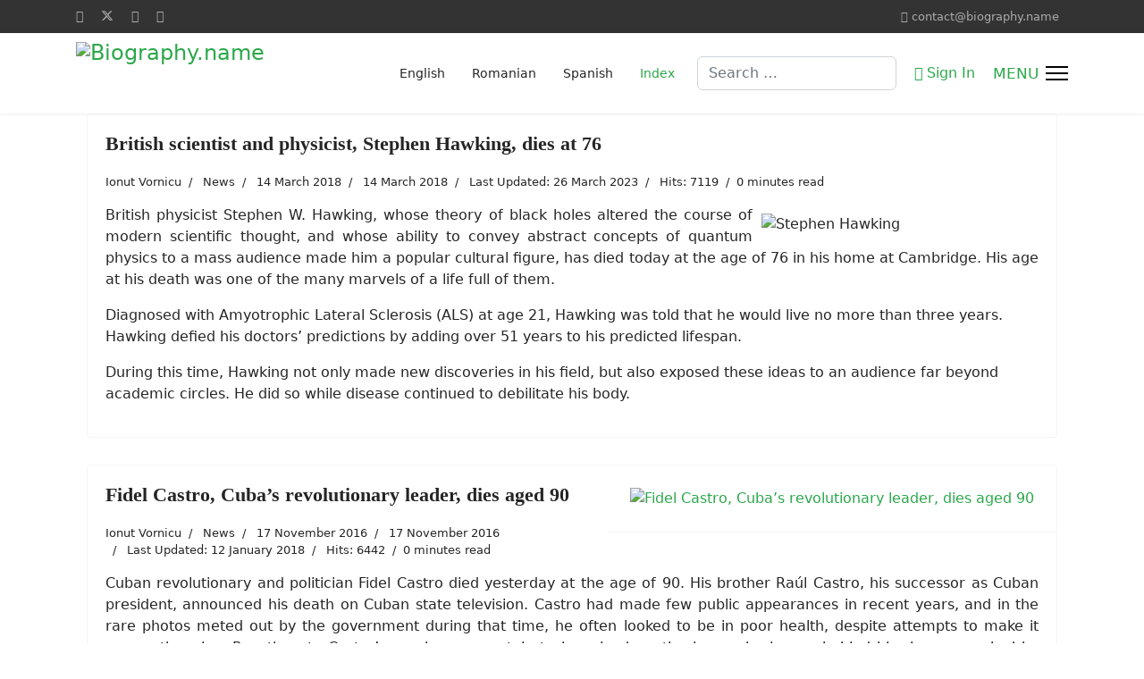

--- FILE ---
content_type: text/html; charset=utf-8
request_url: https://biography.name/?start=9
body_size: 7275
content:

<!doctype html>
<html lang="en-gb" dir="ltr">
	<head>
<!-- add google analytics -->
			<!-- Global site tag (gtag.js) - Google Analytics -->
			<script async src='https://www.googletagmanager.com/gtag/js?id=G-FQE2DYQHD3'></script>
			<script>
				window.dataLayer = window.dataLayer || [];
				function gtag(){dataLayer.push(arguments);}
				gtag('js', new Date());

				gtag('config', 'G-FQE2DYQHD3');
			</script>
			
		<meta name="viewport" content="width=device-width, initial-scale=1, shrink-to-fit=no">
		<meta charset="utf-8">
	<meta property="og:title" content="Biography.name">
	<meta property="og:type" content="article">
	<meta property="og:url" content="https://biography.name/?start=9">
	<meta property="og:site_name" content="Biography.name">
	<meta name="generator" content="Joomla! - Open Source Content Management">
	<title>Biography.name</title>
	<link href="/images/logo/2024/favicon-1.png" rel="icon" type="image/vnd.microsoft.icon">
	<link href="https://biography.name/component/finder/search?format=opensearch&amp;Itemid=293" rel="search" title="OpenSearch Biography.name" type="application/opensearchdescription+xml">
<link href="/media/vendor/awesomplete/css/awesomplete.css?1.1.7" rel="stylesheet">
	<link href="/media/vendor/joomla-custom-elements/css/joomla-alert.min.css?0.4.1" rel="stylesheet">
	<link href="/templates/shaper_helixultimate/css/bootstrap.min.css" rel="stylesheet">
	<link href="/plugins/system/helixultimate/assets/css/system-j4.min.css" rel="stylesheet">
	<link href="/media/system/css/joomla-fontawesome.min.css?eeb597" rel="stylesheet">
	<link href="/templates/shaper_helixultimate/css/template.css" rel="stylesheet">
	<link href="/templates/shaper_helixultimate/css/presets/preset7.css" rel="stylesheet">
	<style>#offcanvas-toggler::before {
content: "MENU";
margin-right: 0.5em;
font-size: 85%;
}

.article-list .article .article-intro-image{
    float: right !important;
    padding: 25px 25px 25px 25px;
}

.article-details .article-full-image img {
    float: right !important;
    padding: 25px 25px 25px 25px;

}

span.badge.bg-danger.featured-article-badge {
    display: none;
}</style>
	<style>h1{font-family: 'Times New Roman', sans-serif;font-size: 48px;font-weight: 800;color: #30703e;text-decoration: none;text-align: left;}
</style>
	<style>h2{font-family: 'Times New Roman', sans-serif;font-size: 30px;font-weight: 700;color: #0f0f0f;text-decoration: none;text-align: left;}
</style>
	<style>h3{font-family: 'Times New Roman', sans-serif;font-size: 25px;font-weight: 600;color: #332f2f;text-decoration: none;text-align: left;}
</style>
	<style>.logo-image {height:70px;}.logo-image-phone {height:70px;}</style>
	<style>@media(max-width: 992px) {.logo-image {height: 36px;}.logo-image-phone {height: 36px;}}</style>
	<style>@media(max-width: 576px) {.logo-image {height: 36px;}.logo-image-phone {height: 36px;}}</style>
<script src="/media/vendor/jquery/js/jquery.min.js?3.7.1"></script>
	<script src="/media/legacy/js/jquery-noconflict.min.js?504da4"></script>
	<script type="application/json" class="joomla-script-options new">{"data":{"breakpoints":{"tablet":991,"mobile":480},"header":{"stickyOffset":"100"}},"joomla.jtext":{"MOD_FINDER_SEARCH_VALUE":"Search &hellip;","COM_FINDER_SEARCH_FORM_LIST_LABEL":"Search Results","JLIB_JS_AJAX_ERROR_OTHER":"An error has occurred while fetching the JSON data: HTTP %s status code.","JLIB_JS_AJAX_ERROR_PARSE":"A parse error has occurred while processing the following JSON data:<br><code style=\"color:inherit;white-space:pre-wrap;padding:0;margin:0;border:0;background:inherit;\">%s<\/code>","ERROR":"Error","MESSAGE":"Message","NOTICE":"Notice","WARNING":"Warning","JCLOSE":"Close","JOK":"OK","JOPEN":"Open"},"finder-search":{"url":"\/component\/finder\/?task=suggestions.suggest&format=json&tmpl=component&Itemid=293"},"system.paths":{"root":"","rootFull":"https:\/\/biography.name\/","base":"","baseFull":"https:\/\/biography.name\/"},"csrf.token":"f2ca83bcffe87342b8a8b55c8ab77a2c"}</script>
	<script src="/media/system/js/core.min.js?a3d8f8"></script>
	<script src="/media/vendor/bootstrap/js/alert.min.js?5.3.8" type="module"></script>
	<script src="/media/vendor/bootstrap/js/button.min.js?5.3.8" type="module"></script>
	<script src="/media/vendor/bootstrap/js/carousel.min.js?5.3.8" type="module"></script>
	<script src="/media/vendor/bootstrap/js/collapse.min.js?5.3.8" type="module"></script>
	<script src="/media/vendor/bootstrap/js/dropdown.min.js?5.3.8" type="module"></script>
	<script src="/media/vendor/bootstrap/js/modal.min.js?5.3.8" type="module"></script>
	<script src="/media/vendor/bootstrap/js/offcanvas.min.js?5.3.8" type="module"></script>
	<script src="/media/vendor/bootstrap/js/popover.min.js?5.3.8" type="module"></script>
	<script src="/media/vendor/bootstrap/js/scrollspy.min.js?5.3.8" type="module"></script>
	<script src="/media/vendor/bootstrap/js/tab.min.js?5.3.8" type="module"></script>
	<script src="/media/vendor/bootstrap/js/toast.min.js?5.3.8" type="module"></script>
	<script src="/media/system/js/showon.min.js?e51227" type="module"></script>
	<script src="/media/vendor/awesomplete/js/awesomplete.min.js?1.1.7" defer></script>
	<script src="/media/com_finder/js/finder.min.js?755761" type="module"></script>
	<script src="/media/mod_menu/js/menu.min.js?eeb597" type="module"></script>
	<script src="/media/system/js/messages.min.js?9a4811" type="module"></script>
	<script src="/templates/shaper_helixultimate/js/main.js"></script>
	<script src="/templates/shaper_helixultimate/js/lazysizes.min.js"></script>
	<script>template="shaper_helixultimate";</script>
	<meta property="og:image" itemprop="image" content="https://biography.name/images/news/stephen-hawking.png" />
<!-- AdSense -->
<script async src="https://pagead2.googlesyndication.com/pagead/js/adsbygoogle.js?client=ca-pub-1077420547805265"
     crossorigin="anonymous"></script>

<!-- PINTEREST VERIFICARE DOMENIU -->
<meta name="p:domain_verify" content="a5d7e87f49f94b6fe4caede2684e2b02"/>
<link rel="canonical" href="https://www.biography.name/?start=9" />
</head>

	<body class="site helix-ultimate hu com_content com-content view-featured layout-default task-none itemid-293 en-gb ltr sticky-header layout-fluid remove-container offcanvas-init offcanvs-position-right">

		
		
		<div class="body-wrapper">
			<div class="body-innerwrapper">
				
	<div class="sticky-header-placeholder"></div>
<div id="sp-top-bar">
	<div class="container">
		<div class="container-inner">
			<div class="row">
				<div id="sp-top1" class="col-lg-6">
					<div class="sp-column text-center text-lg-start">
													<ul class="social-icons"><li class="social-icon-facebook"><a target="_blank" rel="noopener noreferrer" href="https://www.facebook.com/biography.name/" aria-label="Facebook"><span class="fab fa-facebook" aria-hidden="true"></span></a></li><li class="social-icon-twitter"><a target="_blank" rel="noopener noreferrer" href="https://twitter.com/biographyname" aria-label="Twitter"><svg xmlns="http://www.w3.org/2000/svg" viewBox="0 0 512 512" fill="currentColor" style="width: 13.56px;position: relative;top: -1.5px;"><path d="M389.2 48h70.6L305.6 224.2 487 464H345L233.7 318.6 106.5 464H35.8L200.7 275.5 26.8 48H172.4L272.9 180.9 389.2 48zM364.4 421.8h39.1L151.1 88h-42L364.4 421.8z"/></svg></a></li><li class="social-icon-pinterest"><a target="_blank" rel="noopener noreferrer" href="https://ro.pinterest.com/biographyname" aria-label="Pinterest"><span class="fab fa-pinterest" aria-hidden="true"></span></a></li><li class="social-icon-instagram"><a target="_blank" rel="noopener noreferrer" href="https://www.instagram.com/biography.name" aria-label="Instagram"><span class="fab fa-instagram" aria-hidden="true"></span></a></li></ul>						
												
					</div>
				</div>

				<div id="sp-top2" class="col-lg-6">
					<div class="sp-column text-center text-lg-end">
						
													<ul class="sp-contact-info"><li class="sp-contact-email"><span class="far fa-envelope" aria-hidden="true"></span> <a href="mailto:contact@biography.name">contact@biography.name</a></li></ul>												
					</div>
				</div>
			</div>
		</div>
	</div>
</div>

<header id="sp-header">
	<div class="container">
		<div class="container-inner">
			<div class="row">
				<!-- Logo -->
				<div id="sp-logo" class="col-auto">
					<div class="sp-column">
						<div class="logo"><a href="https://www.biography.name/">
				<img class="logo-image  d-none d-lg-inline-block lazyload"
					data-srcset='https://biography.name/images/logo/2024/logo-stefan-desktop.png 1x'
					data-src='https://biography.name/images/logo/2024/logo-stefan-desktop.png'
					height='70'
					alt='Biography.name'
				 data-size="auto" />
				<img class="logo-image-phone d-inline-block d-lg-none lazyload" data-src="https://biography.name/images/logo/2024/logo-stefan-desktop.png" alt="Biography.name" /></a></div>						
					</div>
				</div>

				<!-- Menu -->
				<div id="sp-menu" class="col-auto flex-auto">
					<div class="sp-column d-flex justify-content-end align-items-center">
						<nav class="sp-megamenu-wrapper d-flex" role="navigation" aria-label="navigation"><ul class="sp-megamenu-parent menu-animation-fade-up d-none d-lg-block"><li class="sp-menu-item"><a   href="https://www.en.biography.name/"  >English </a></li><li class="sp-menu-item"><a   href="https://www.ro.biography.name/"  >Romanian </a></li><li class="sp-menu-item"><a   href="https://www.es.biography.name/"  >Spanish </a></li><li class="sp-menu-item current-item active"><a aria-current="page"  href="/"  >Index</a></li></ul></nav>						

						<!-- Related Modules -->
						<div class="d-none d-lg-flex header-modules align-items-center">
															<div class="sp-module "><div class="sp-module-content">
<form class="mod-finder js-finder-searchform form-search" action="/component/finder/search?Itemid=293" method="get" role="search">
    <label for="mod-finder-searchword-header" class="visually-hidden finder">Search</label><input type="text" name="q" id="mod-finder-searchword-header" class="js-finder-search-query form-control" value="" placeholder="Search &hellip;">
            <input type="hidden" name="Itemid" value="293"></form>
</div></div>							
															<div class="sp-module">
<a class="sp-sign-in" href="/component/users/login?Itemid=293" ><span class="far fa-user me-1" aria-hidden="true"></span><span class="signin-text d-none d-lg-inline-block">Sign In</span></a>
</div>													</div>

						<!-- if offcanvas position right -->
													<a id="offcanvas-toggler"  aria-label="Menu" title="Menu"  class="mega_offcanvas offcanvas-toggler-secondary offcanvas-toggler-right d-flex align-items-center" href="#">
							<div class="burger-icon"><span></span><span></span><span></span></div>
							</a>
											</div>
				</div>
			</div>
		</div>
	</div>
</header>
				<main id="sp-main">
					
<section id="sp-section-1" >

				
	
<div class="row">
	<div id="sp-title" class="col-lg-12 "><div class="sp-column "></div></div></div>
				
	</section>

<section id="sp-section-2" >

										<div class="container">
					<div class="container-inner">
						
	
<div class="row">
	
<div id="sp-component" class="col-lg-12 ">
	<div class="sp-column ">
		<div id="system-message-container" aria-live="polite"></div>


		
		<div class="container-fluid blog-featured" itemscope itemtype="https://schema.org/Blog">
    
        
    
            <div class="article-list">
            <div class="row row-1 ">
                                    <div class="col-lg-12">
                        <div class="article blog-items " itemprop="blogPost" itemscope itemtype="https://schema.org/BlogPosting">
                            
	
    <span class="badge bg-danger featured-article-badge">Featured</span>

<div class="item-content articleBody">
    
        <div class="article-header">
                    <h2>
                                    <a href="/news/11-british-scientist-and-physicist-stephen-hawking-dies-at-76">
                        British scientist and physicist, Stephen Hawking, dies at 76                    </a>
                            </h2>
        
        
        
            </div>
        
            <div class="article-info">

	
					<span class="createdby" itemprop="author" itemscope itemtype="https://schema.org/Person" title="Written by: Ionut Vornicu">
				<span itemprop="name">Ionut Vornicu</span>	</span>
		
		
					<span class="category-name" title="Category: News">
			<a href="/news">News</a>
	</span>
		
		
					<span class="published" title="Published: 14 March 2018">
	<time datetime="2018-03-14T16:59:40+00:00" itemprop="datePublished">
		14 March 2018	</time>
</span>
		
		
	
						<span class="create" title="Created: 14 March 2018">
	<time datetime="2018-03-14T16:37:13+00:00" itemprop="dateCreated">
		14 March 2018	</time>
</span>
		
					<span class="modified">
	<time datetime="2023-03-26T18:40:59+00:00" itemprop="dateModified">
		Last Updated: 26 March 2023	</time>
</span>
		
					<span class="hits">
	<meta itemprop="interactionCount" content="UserPageVisits:7119">
	Hits: 7119</span>
				
					<span class="read-time" title="read time">0 minutes read</span>
			</div>
            
    
    <p style="text-align: justify;"><img style="float: right; margin: 10px;" title="Stephen Hawking" data-src="https://biography.name/images/news/stephen-hawking.png" alt="Stephen Hawking" width="300" height="150" loading="lazy" data-path="local-images:/news/stephen-hawking.png"  class="lazyload" />British physicist Stephen W. Hawking, whose theory of black holes altered the course of modern scientific thought, and whose ability to convey abstract concepts of quantum physics to a mass audience made him a popular cultural figure, has died today at the age of 76 in his home at Cambridge. His age at his death was one of the many marvels of a life full of them.</p>
<p>Diagnosed with Amyotrophic Lateral Sclerosis (ALS) at age 21, Hawking was told that he would live no more than three years. Hawking defied his doctors’ predictions by adding over 51 years to his predicted lifespan.</p>
<p>During this time, Hawking not only made new discoveries in his field, but also exposed these ideas to an audience far beyond academic circles. He did so while disease continued to debilitate his body.</p> 
    
    
    </div>

                        </div>
                    </div>
                                    <div class="col-lg-12">
                        <div class="article blog-items " itemprop="blogPost" itemscope itemtype="https://schema.org/BlogPosting">
                            
	
			<a href="/news/10-fidel-castro-cuba-s-revolutionary-leader-dies-aged-90">
				<div class="article-intro-image">
			<img data-src="https://biography.name/images/news/fidel-castro.png" alt="Fidel Castro, Cuba’s revolutionary leader, dies aged 90" itemprop="thumbnailUrl" class="lazyload" />			
		</div>
				</a>
	
    <span class="badge bg-danger featured-article-badge">Featured</span>

<div class="item-content articleBody">
    
        <div class="article-header">
                    <h2>
                                    <a href="/news/10-fidel-castro-cuba-s-revolutionary-leader-dies-aged-90">
                        Fidel Castro, Cuba’s revolutionary leader, dies aged 90                    </a>
                            </h2>
        
        
        
            </div>
        
            <div class="article-info">

	
					<span class="createdby" itemprop="author" itemscope itemtype="https://schema.org/Person" title="Written by: Ionut Vornicu">
				<span itemprop="name">Ionut Vornicu</span>	</span>
		
		
					<span class="category-name" title="Category: News">
			<a href="/news">News</a>
	</span>
		
		
					<span class="published" title="Published: 17 November 2016">
	<time datetime="2016-11-17T12:26:41+00:00" itemprop="datePublished">
		17 November 2016	</time>
</span>
		
		
	
						<span class="create" title="Created: 17 November 2016">
	<time datetime="2016-11-17T09:42:00+00:00" itemprop="dateCreated">
		17 November 2016	</time>
</span>
		
					<span class="modified">
	<time datetime="2018-01-12T10:45:15+00:00" itemprop="dateModified">
		Last Updated: 12 January 2018	</time>
</span>
		
					<span class="hits">
	<meta itemprop="interactionCount" content="UserPageVisits:6442">
	Hits: 6442</span>
				
					<span class="read-time" title="read time">0 minutes read</span>
			</div>
            
    
    <p class="MsoNormal" style="text-align: justify;"><span style="font-size: 12.0pt; line-height: 115%;">Cuban revolutionary and politician Fidel Castro died yesterday at the age of 90. His brother Raúl Castro, his successor as Cuban president, announced his death on Cuban state television. Castro had made few public appearances in recent years, and in the rare photos meted out by the government during that time, he often looked to be in poor health, despite attempts to make it seem otherwise. Reactions to Castro’s passing are certain to be mixed, as the legacy he leaves behind him is one marked by contradictions and controversy.</span></p> 
    
    
    </div>

                        </div>
                    </div>
                                    <div class="col-lg-12">
                        <div class="article blog-items " itemprop="blogPost" itemscope itemtype="https://schema.org/BlogPosting">
                            
	
			<a href="/news/9-donald-trump-was-elected-the-45th-president-of-the-united-states">
				<div class="article-intro-image">
			<img data-src="https://biography.name/images/news/donald-trump.png" alt="Donald Trump was elected the 45th president of the United States" itemprop="thumbnailUrl" class="lazyload" />			
		</div>
				</a>
	
    <span class="badge bg-danger featured-article-badge">Featured</span>

<div class="item-content articleBody">
    
        <div class="article-header">
                    <h2>
                                    <a href="/news/9-donald-trump-was-elected-the-45th-president-of-the-united-states">
                        Donald Trump was elected the 45th president of the United States                    </a>
                            </h2>
        
        
        
            </div>
        
            <div class="article-info">

	
					<span class="createdby" itemprop="author" itemscope itemtype="https://schema.org/Person" title="Written by: Ionut Vornicu">
				<span itemprop="name">Ionut Vornicu</span>	</span>
		
		
					<span class="category-name" title="Category: News">
			<a href="/news">News</a>
	</span>
		
		
					<span class="published" title="Published: 16 November 2016">
	<time datetime="2016-11-16T13:02:14+00:00" itemprop="datePublished">
		16 November 2016	</time>
</span>
		
		
	
						<span class="create" title="Created: 16 November 2016">
	<time datetime="2016-11-16T12:57:54+00:00" itemprop="dateCreated">
		16 November 2016	</time>
</span>
		
					<span class="modified">
	<time datetime="2018-01-12T10:45:49+00:00" itemprop="dateModified">
		Last Updated: 12 January 2018	</time>
</span>
		
					<span class="hits">
	<meta itemprop="interactionCount" content="UserPageVisits:6287">
	Hits: 6287</span>
				
					<span class="read-time" title="read time">0 minutes read</span>
			</div>
            
    
    <p class="MsoNormal" style="margin-bottom: .0001pt; text-align: justify; line-height: normal;"><span style="font-size: 12.0pt;">Real estate developer Donald John Trump was born in 1946, in Queens, New York. In 1971, he became involved in large, profitable building projects in Manhattan. In 1980, he opened the Grand Hyatt, which made him the city's best-known developer. In 2004, Trump began starring in the hit NBC reality series The Apprentice, which also spawned the offshoot The Celebrity Apprentice. Trump turned his attention to politics, and in 2015 he announced his candidacy for president of the United States on the Republican ticket. After winning a majority of the primaries and caucuses, Trump became the official Republican candidate for president on July 19, 2016. That November, Trump was elected the 45th President of the United States when he defeated Democratic candidate Hillary Clinton.</span></p> 
    
    
    </div>

                        </div>
                    </div>
                                    <div class="col-lg-12">
                        <div class="article blog-items " itemprop="blogPost" itemscope itemtype="https://schema.org/BlogPosting">
                            
	
			<a href="/news/8-bobbi-kristina-brown-daughter-of-whitney-houston-dies-at-22">
				<div class="article-intro-image">
			<img data-src="https://biography.name/images/news/bobi-kristina-brown.jpg" alt="Bobbi Kristina Brown, daughter of Whitney Houston dies at 22" itemprop="thumbnailUrl" class="lazyload" />			
		</div>
				</a>
	
    <span class="badge bg-danger featured-article-badge">Featured</span>

<div class="item-content articleBody">
    
        <div class="article-header">
                    <h2>
                                    <a href="/news/8-bobbi-kristina-brown-daughter-of-whitney-houston-dies-at-22">
                        Bobbi Kristina Brown, daughter of Whitney Houston dies at 22                    </a>
                            </h2>
        
        
        
            </div>
        
            <div class="article-info">

	
					<span class="createdby" itemprop="author" itemscope itemtype="https://schema.org/Person" title="Written by: Ionut Vornicu">
				<span itemprop="name">Ionut Vornicu</span>	</span>
		
		
					<span class="category-name" title="Category: News">
			<a href="/news">News</a>
	</span>
		
		
					<span class="published" title="Published: 29 July 2015">
	<time datetime="2015-07-29T21:27:58+00:00" itemprop="datePublished">
		29 July 2015	</time>
</span>
		
		
	
						<span class="create" title="Created: 29 July 2015">
	<time datetime="2015-07-29T21:15:05+00:00" itemprop="dateCreated">
		29 July 2015	</time>
</span>
		
					<span class="modified">
	<time datetime="2024-10-20T19:58:29+00:00" itemprop="dateModified">
		Last Updated: 20 October 2024	</time>
</span>
		
					<span class="hits">
	<meta itemprop="interactionCount" content="UserPageVisits:4489">
	Hits: 4489</span>
				
					<span class="read-time" title="read time">0 minutes read</span>
			</div>
            
    
    <p class="MsoNormal" style="margin-bottom: .0001pt; text-align: justify;"><span style="font-size: 12.0pt; line-height: 115%;">Bobbi Kristina Brown was an American reality television and media personality, singer, and heiress. She was the daughter of singers Bobby Brown and Whitney Houston, and her parents' fame kept Bobbi Kristina in the public eye, including her appearances on the reality show Being Bobby Brown. Brown was 14 when her parents divorced and Houston gained custody. When Houston died in February 2012, Brown was named as the sole beneficiary of her mother's estate.</span></p>
<p class="MsoNormal" style="margin-bottom: .0001pt; text-align: justify;"><span style="font-size: 12.0pt; line-height: 115%;">On January 31, 2015, Gordon and a friend found Brown face down in a bathtub in her Georgia home. Gordon began CPR until emergency medical services personnel arrived. According to a police spokeswoman, Brown was alive and breathing after being transported to North Fulton Hospital in Roswell, Georgia. She further stated they found no evidence to indicate the incident was caused by drugs or alcohol. Doctors placed Brown in a medically induced coma after determining her brain function was "significantly diminished", and her family was told any meaningful recovery would be "a miracle.</span></p>
<p class="MsoNormal" style="margin-bottom: .0001pt; text-align: justify;"><span style="font-size: 12.0pt; line-height: 115%;">After six months in a medically induced coma, Bobbi Kristina Brown passed away on July 26, 2015 surrounded by her family at Peachtree Christian Hospice in Duluth, Georgia. The death of Brown is another tragic turn for her famously troubled family. Three years ago, Whitney Houston died at the age of 48, after being found submerged in a bathtub at the Beverly Hilton Hotel in Beverly Hills, California. The cause of Houston's death was accidental drowning with the contributing factors of heart disease and cocaine found in her system. </span></p> 
    
    
    </div>

                        </div>
                    </div>
                            </div>
        </div>
    
    
            <nav class="pagination-wrapper d-lg-flex justify-content-between w-100">
            <ul class="pagination ms-0 mb-4">
		<li class="page-item">
		<a aria-label="Go to start page" href="/" class="page-link">
			<span class="fas fa-angle-double-left" aria-hidden="true"></span>		</a>
	</li>
		<li class="page-item">
		<a aria-label="Go to previous page" href="/?start=4" class="page-link">
			<span class="fas fa-angle-left" aria-hidden="true"></span>		</a>
	</li>

				<li class="page-item">
		<a aria-label="Go to page 1" href="/" class="page-link">
			1		</a>
	</li>
				<li class="page-item">
		<a aria-label="Go to page 2" href="/?start=4" class="page-link">
			2		</a>
	</li>
					<li class="active page-item">
		<span aria-current="true" aria-label="Page 3" class="page-link">3</span>
	</li>
				<li class="page-item">
		<a aria-label="Go to page 4" href="/?start=12" class="page-link">
			4		</a>
	</li>
				<li class="page-item">
		<a aria-label="Go to page 5" href="/?start=16" class="page-link">
			5		</a>
	</li>
	
		<li class="page-item">
		<a aria-label="Go to next page" href="/?start=12" class="page-link">
			<span class="fas fa-angle-right" aria-hidden="true"></span>		</a>
	</li>
		<li class="page-item">
		<a aria-label="Go to end page" href="/?start=16" class="page-link">
			<span class="fas fa-angle-double-right" aria-hidden="true"></span>		</a>
	</li>
</ul>                            <div class="pagination-counter text-muted mb-4">
                    Page 3 of 5                </div>
                    </nav>
    </div>

			</div>
</div>
</div>
											</div>
				</div>
						
	</section>

<footer id="sp-footer" >

						<div class="container">
				<div class="container-inner">
			
	
<div class="row">
	<div id="sp-footer1" class="col-lg-12 "><div class="sp-column "><span class="sp-copyright">© 2011 - 2026 Biography.name. Designed By <a target="_blank" rel="noopener noreferrer" href="https://www.joomshaper.com">JoomShaper</a></span></div></div></div>
							</div>
			</div>
			
	</footer>
				</main>
			</div>
		</div>

		<!-- Off Canvas Menu -->
		<div class="offcanvas-overlay"></div>
		<!-- Rendering the offcanvas style -->
		<!-- If canvas style selected then render the style -->
		<!-- otherwise (for old templates) attach the offcanvas module position -->
					<div class="offcanvas-menu left-1" tabindex="-1" inert>
	<div class="d-flex align-items-center p-3 pt-4">
		<div class="logo"><a href="https://www.biography.name/">
				<img class="logo-image  d-none d-lg-inline-block lazyload"
					data-srcset='https://biography.name/images/logo/2024/logo-stefan-desktop.png 1x'
					data-src='https://biography.name/images/logo/2024/logo-stefan-desktop.png'
					height='70'
					alt='Biography.name'
				 data-size="auto" />
				<img class="logo-image-phone d-inline-block d-lg-none lazyload" data-src="https://biography.name/images/logo/2024/logo-stefan-desktop.png" alt="Biography.name" /></a></div>		<a href="#" class="close-offcanvas" role="button" aria-label="Close Off-canvas">
			<div class="burger-icon" aria-hidden="true">
				<span></span>
				<span></span>
				<span></span>
			</div>
		</a>
	</div>
	
	<div class="offcanvas-inner">
		<div class="d-flex header-modules mb-3">
							<div class="sp-module "><div class="sp-module-content">
<form class="mod-finder js-finder-searchform form-search" action="/component/finder/search?Itemid=293" method="get" role="search">
    <label for="mod-finder-searchword-canvas" class="visually-hidden finder">Search</label><input type="text" name="q" id="mod-finder-searchword-canvas" class="js-finder-search-query form-control" value="" placeholder="Search &hellip;">
            <input type="hidden" name="Itemid" value="293"></form>
</div></div>			
							<div class="sp-module">
<a class="sp-sign-in" href="/component/users/login?Itemid=293" ><span class="far fa-user me-1" aria-hidden="true"></span><span class="signin-text d-none d-lg-inline-block">Sign In</span></a>
</div>					</div>
		
					<div class="sp-module "><div class="sp-module-content"><ul class="mod-menu mod-list menu nav-pills">
<li class="item-102"><a href="/news" >News</a></li><li class="item-292"><a href="/did-you-know" >Did You Know?</a></li></ul>
</div></div>		
		
					<div class="mb-4">
				<ul class="sp-contact-info"><li class="sp-contact-email"><span class="far fa-envelope" aria-hidden="true"></span> <a href="mailto:contact@biography.name">contact@biography.name</a></li></ul>			</div>
		
					<ul class="social-icons"><li class="social-icon-facebook"><a target="_blank" rel="noopener noreferrer" href="https://www.facebook.com/biography.name/" aria-label="Facebook"><span class="fab fa-facebook" aria-hidden="true"></span></a></li><li class="social-icon-twitter"><a target="_blank" rel="noopener noreferrer" href="https://twitter.com/biographyname" aria-label="Twitter"><svg xmlns="http://www.w3.org/2000/svg" viewBox="0 0 512 512" fill="currentColor" style="width: 13.56px;position: relative;top: -1.5px;"><path d="M389.2 48h70.6L305.6 224.2 487 464H345L233.7 318.6 106.5 464H35.8L200.7 275.5 26.8 48H172.4L272.9 180.9 389.2 48zM364.4 421.8h39.1L151.1 88h-42L364.4 421.8z"/></svg></a></li><li class="social-icon-pinterest"><a target="_blank" rel="noopener noreferrer" href="https://ro.pinterest.com/biographyname" aria-label="Pinterest"><span class="fab fa-pinterest" aria-hidden="true"></span></a></li><li class="social-icon-instagram"><a target="_blank" rel="noopener noreferrer" href="https://www.instagram.com/biography.name" aria-label="Instagram"><span class="fab fa-instagram" aria-hidden="true"></span></a></li></ul>		
					
				
		<!-- custom module position -->
		
	</div>
</div>				

		
		

		<!-- Go to top -->
					<a href="#" class="sp-scroll-up" aria-label="Scroll to top" role="button"><span class="fas fa-angle-up" aria-hidden="true"></span></a>
					</body>
</html>

--- FILE ---
content_type: text/html; charset=utf-8
request_url: https://www.google.com/recaptcha/api2/aframe
body_size: 267
content:
<!DOCTYPE HTML><html><head><meta http-equiv="content-type" content="text/html; charset=UTF-8"></head><body><script nonce="qQgOCzjpTzH0odErevfxHA">/** Anti-fraud and anti-abuse applications only. See google.com/recaptcha */ try{var clients={'sodar':'https://pagead2.googlesyndication.com/pagead/sodar?'};window.addEventListener("message",function(a){try{if(a.source===window.parent){var b=JSON.parse(a.data);var c=clients[b['id']];if(c){var d=document.createElement('img');d.src=c+b['params']+'&rc='+(localStorage.getItem("rc::a")?sessionStorage.getItem("rc::b"):"");window.document.body.appendChild(d);sessionStorage.setItem("rc::e",parseInt(sessionStorage.getItem("rc::e")||0)+1);localStorage.setItem("rc::h",'1769664632598');}}}catch(b){}});window.parent.postMessage("_grecaptcha_ready", "*");}catch(b){}</script></body></html>